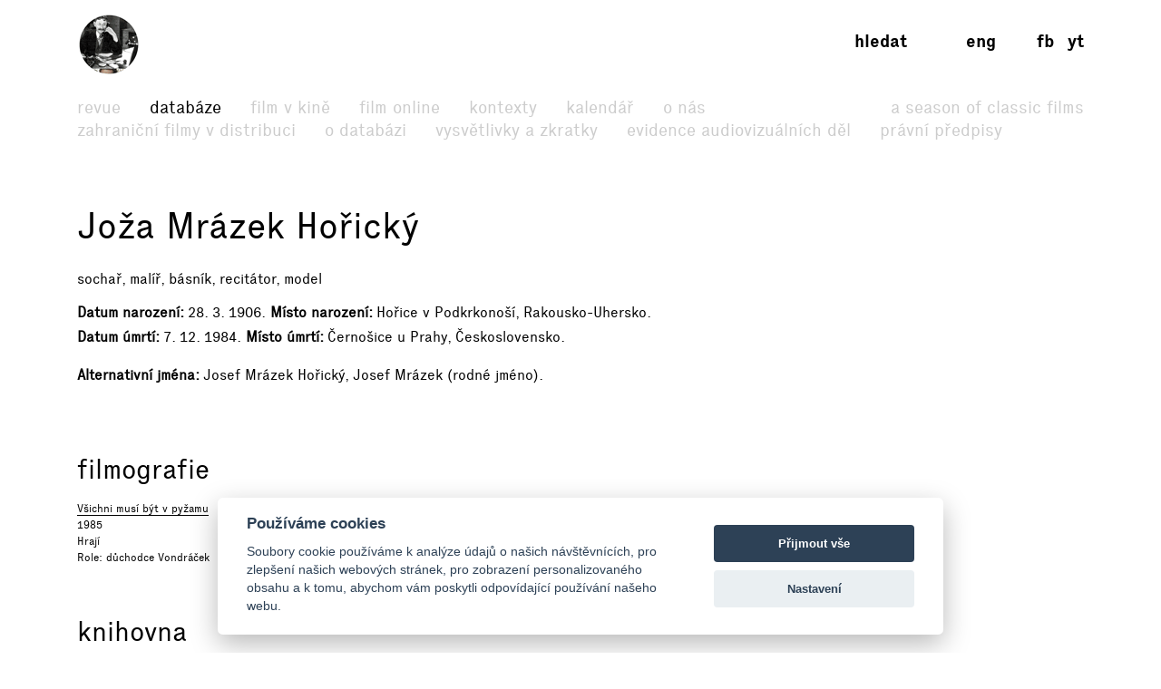

--- FILE ---
content_type: text/html; charset=UTF-8
request_url: https://www.filmovyprehled.cz/cs/person/128970/joza-mrazek-horicky
body_size: 36147
content:
<!DOCTYPE html>
<html lang="cs">
<head>
	<meta charset="utf-8">
	<meta name="viewport" content="width=device-width, initial-scale=1.0, maximum-scale=1.0">

        


        

    
                
        
    

    <title>Joža Mrázek Hořický – Filmový přehled</title>
    <meta name="description" content="Webový portál Národního filmového archivu, který přináší komplexní informace o české kinematografii a audiovizi.">


            <meta property="og:title" content="Joža Mrázek Hořický – Filmový přehled">
<meta property="og:type" content="profile">
<meta property="og:url" content="https://www.filmovyprehled.cz/cs/person/128970/joza-mrazek-horicky">
<meta property="og:image" content="https://www.filmovyprehled.cz/images/tpl/logo_square.png">
<meta property="og:site_name" content="Filmový přehled">
<meta name="twitter:card" content="summary">
<meta name="twitter:site" content="@FilmovyPrehled">
<meta name="twitter:title" content="Joža Mrázek Hořický – Filmový přehled">
<meta name="twitter:image" content="https://www.filmovyprehled.cz/images/tpl/logo_square.png">
<meta name="twitter:url" content="https://www.filmovyprehled.cz/cs/person/128970/joza-mrazek-horicky">
<meta itemprop="name" content="Joža Mrázek Hořický – Filmový přehled">
<meta itemprop="image" content="https://www.filmovyprehled.cz/images/tpl/logo_square.png">

    

        <link rel="search" type="application/opensearchdescription+xml" title="Filmový přehled" href="http://www.filmovyprehled.cz/opensearch.xml">

    <link rel="apple-touch-icon-precomposed" sizes="57x57" href="/images/favicons/apple-touch-icon-57x57.png" />
<link rel="apple-touch-icon-precomposed" sizes="114x114" href="/images/favicons/apple-touch-icon-114x114.png" />
<link rel="apple-touch-icon-precomposed" sizes="72x72" href="/images/favicons/apple-touch-icon-72x72.png" />
<link rel="apple-touch-icon-precomposed" sizes="144x144" href="/images/favicons/apple-touch-icon-144x144.png" />
<link rel="apple-touch-icon-precomposed" sizes="60x60" href="/images/favicons/apple-touch-icon-60x60.png" />
<link rel="apple-touch-icon-precomposed" sizes="120x120" href="/images/favicons/apple-touch-icon-120x120.png" />
<link rel="apple-touch-icon-precomposed" sizes="76x76" href="/images/favicons/apple-touch-icon-76x76.png" />
<link rel="apple-touch-icon-precomposed" sizes="152x152" href="/images/favicons/apple-touch-icon-152x152.png" />
<link rel="icon" type="image/png" href="/images/favicons/favicon-196x196.png" sizes="196x196" />
<link rel="icon" type="image/png" href="/images/favicons/favicon-96x96.png" sizes="96x96" />
<link rel="icon" type="image/png" href="/images/favicons/favicon-32x32.png" sizes="32x32" />
<link rel="icon" type="image/png" href="/images/favicons/favicon-16x16.png" sizes="16x16" />
<link rel="icon" type="image/png" href="/images/favicons/favicon-128.png" sizes="128x128" />
<meta name="application-name" content="/images/favicons/&nbsp;"/>
<meta name="msapplication-TileColor" content="/images/favicons/#FFFFFF" />
<meta name="msapplication-TileImage" content="/images/favicons/mstile-144x144.png" />
<meta name="msapplication-square70x70logo" content="/images/favicons/mstile-70x70.png" />
<meta name="msapplication-square150x150logo" content="/images/favicons/mstile-150x150.png" />
<meta name="msapplication-wide310x150logo" content="/images/favicons/mstile-310x150.png" />
<meta name="msapplication-square310x310logo" content="/images/favicons/mstile-310x310.png" />

    <link rel="stylesheet" type="text/css" href="/build/main.css?v920260121">

    
    
<link rel="alternate" title="Revue Filmového přehledu" href="https://www.filmovyprehled.cz/cs/rss/revue" type="application/rss+xml">
<link rel="alternate" title="Kalendář Filmového přehledu" href="https://www.filmovyprehled.cz/cs/rss/kalendar" type="application/rss+xml">

    <script>
        var _globalLang = 'cs';
        var _globalTranslations = [
            { key: 'lang', value: 'cs' },
            { key: 'database:search:select2:genre', value: 'Žánr' },
            { key: 'database:search:select2:select', value: 'Vyberte' },
            { key: 'database:search:select2:credit_item', value: 'Kredit' },
            { key: 'database:search:select2:credit_contact', value: 'Osobnost' },
            { key: 'database:search:select2:country', value: 'Země původu' },
            { key: 'database:search:select2:typology', value: 'Typologie' },
            { key: 'database:search:select2:profession', value: 'Profese' },
            { key: 'database:search:select2:type', value: 'Vyberte typ' },
            { key: 'database:search:select2:revue', value: 'Vyberte typ' },
            { key: 'database:search:select2:revue:author', value: 'Vyberte autora' },
            { key: 'database:search:select2:calendar', value: 'Vyberte typ' }
        ];
    </script>
</head>
<body>

	
<nav id="navbar-main" class="noscroll">
    <div class="navbar-collapse">

        <div class="navbar-container">

            <!-- logo -->
            <div class="navbar-logo-item">

                <div class="navbar-logo-wrap">
                    <div class="navbar-logo">
                                                <a href="/cs"><img src="/build/images/fp-logo-animation.gif" class="anim-logo" alt="Filmový přehled"></a>
                    </div>

                    <!-- nav toggler -->
                    <button class="navbar-toggler">
                        <span class="navbar-toggler-icon"></span>
                    </button>
                </div>

            </div>


            <!-- menu -->
            <div class="navbar-menu-item">

                <div class="navbar-menu">
                    <ul class="navbar-menu-top-level active">
                        

<li>
    <a href="/cs/revue">Revue</a>

    <ul>
                                                    <li>
                    <a href="/cs/revue/filmy">Filmy</a>
                </li>
                                            <li>
                    <a href="/cs/revue/profily">Profily</a>
                </li>
                                            <li>
                    <a href="/cs/revue/fokus">Fokus</a>
                </li>
                                            <li>
                    <a href="/cs/revue/udalosti">Události</a>
                </li>
                                            <li>
                    <a href="/cs/revue/rozhovory">Rozhovory</a>
                </li>
                                            <li>
                    <a href="/cs/revue/ad-fontes">Ad fontes</a>
                </li>
                                            <li>
                    <a href="/cs/revue/blog">Blog</a>
                </li>
                                            <li>
                    <a href="/cs/revue/video">Video</a>
                </li>
                        </ul>

</li>


                        

<li class="active">
    <a href="/cs/databaze">Databáze</a>
    <ul class="active">
                                    <li>
                    <a href="/cs/clanek-databaze/zahranicni-filmy">Zahraniční filmy v distribuci</a>
                </li>
                            <li>
                    <a href="/cs/clanek-databaze/vysvetleni-k-databazi">O databázi</a>
                </li>
                            <li>
                    <a href="/cs/clanek-databaze/vysvetlivky-a-zkratky">Vysvětlivky a zkratky</a>
                </li>
                            <li>
                    <a href="/cs/clanek-databaze/evidence-kinematografickych-del">Evidence audiovizuálních děl</a>
                </li>
                            <li>
                    <a href="/cs/clanek-databaze/pravni-predpisy">Právní předpisy</a>
                </li>
                        </ul>
</li>


                        <li>
                            <a href="/cs/film-v-kine">Film v kině</a>
                        </li>

                       <li>
                            <a href="/cs/film-online">Film online</a>
                        </li>

                        <li>
                            <a href="/cs/kontexty">Kontexty</a>
                        </li>

                        
                        

<li>
    <a href="/cs/kalendar">Kalendář</a>

    <ul>
                                                    <li>
                    <a href="/cs/kalendar?calendar_types[]=akce">Akce</a>
                </li>
                                            <li>
                    <a href="/cs/kalendar?calendar_types[]=projekce">Projekce</a>
                </li>
                                            <li>
                    <a href="/cs/kalendar?calendar_types[]=vystavy">Výstavy</a>
                </li>
                        </ul>

</li>


                        


<li>
    <a href="/cs/clanek/o-portalu">O nás</a>

        <ul>
                    <li>
                <a href="/cs/clanek/o-portalu">O portálu</a>
            </li>
                    <li>
                <a href="/cs/clanek/kontakt">Kontakt</a>
            </li>
            </ul>
    
</li>


                        <li class=" navbar-menu-silent-classic">
                            <a href="/cs/season-of-classic-films">A Season of Classic Films</a>
                        </li>
                    </ul>
                </div>

            </div>


            <div class="navbar-aside-item">
                <div class="navbar-aside">
                    <!-- search -->
                    <div class="navbar-search">
                        <ul>
                            <li class="search-form-box">
                                <form action="/cs/databaze" method="get" id="nav-search-form">
                                    <div class="search-input-wrapper">
                                        <input type="text" name="q" value="" placeholder="Vyhledat" class="search-input" maxlength="100">
                                        <a href="#" class="search-submit"><span>→</span></a>
                                        <a href="#" class="search-close"><span>x</span></a>
                                    </div>
                                </form>
                            </li>
                            <li class="search-button-box active">
                                <a href="#" id="nav-search-button">Hledat</a>
                            </li>
                        </ul>
                    </div>

                    <!-- lang -->
                    <div class="navbar-lang">
                        <ul>
                                                                                        <li><a href="/en">eng</a></li>
                                                    </ul>
                    </div>

                    <!-- social -->
                    <div class="navbar-social">
                        <ul>
                            <li><a href="https://www.facebook.com/FilmovyPrehled" target="_blank" title="Facebook Filmový přehled">fb</a></li>
                            <li><a href="https://www.youtube.com/playlist?list=PLCvUgDACuTODsw-VkulsHdmCJjRV9gRS9" target="_blank" title="YouTube Filmový přehled">yt</a></li>
                        </ul>
                    </div>
                </div>
            </div>

        </div>

    </div><!-- /navbar-collapse -->
</nav>

<!-- fixed gradient bg -->
<div id="navbar-bg"></div>

    

<div class="container">

	<div class="row">
		<div class="col-12 col-lg-8">

            <div class="row db-film-header-section">
                <div class="col-12">
                    <h1>
                        Joža Mrázek Hořický
                    </h1>

                                        <div class="item-details">sochař, malíř, básník, recitátor, model</div>
                    
                    <div class="item-details">
                                                    <div><h3>Datum narození</h3>28. 3. 1906</div>
                            <div><h3>Místo narození</h3>Hořice v Podkrkonoší, Rakousko-Uhersko</div>
                                                                            <br>
                            <div><h3>Datum úmrtí</h3>7. 12. 1984</div>
                            <div><h3>Místo úmrtí</h3>Černošice u Prahy, Československo</div>
                                            </div>

                                                            <div class="item-details">
                        <div>
                        <h3>Alternativní jména</h3>Josef Mrázek Hořický, Josef Mrázek (rodné jméno)</div>
                    </div>
                    
                                    </div>
            </div>
            <!-- /nested row -->

            <div class="row db-film-section db-film-description-section">
                <div class="col-12">
                                    </div>
            </div>
            <!-- /nested row -->

        </div>

        <div class="col-12 col-lg-3 db-film-poster-section">
                                </div>
	</div>
    <!-- /row person details -->


    <div class="row db-film-section db-film-credits-section film-credits-filmography">
        <div class="col-12">
            <h2>Filmografie</h2>

            <div class="row" id="person-filmography-list-target">
                                                            <div class="col-6 col-md-3 col-lg-2"><div class="credit-item"><h3><a href="/cs/film/397486/vsichni-musi-byt-v-pyzamu">Všichni musí být v pyžamu</a></h3><p>
                1985
            </p><p><span class="comma">Hrají</span></p><p>
                Role: důchodce Vondráček
            </p></div></div>
                                            <div class="col-6 col-md-3 col-lg-2"><div class="credit-item"><h3><a href="/cs/film/397322/mateji-proc-te-holky-nechteji">Matěji, proč tě holky nechtějí?</a></h3><p>
                1981
            </p><p><span class="comma">Hrají</span></p><p>
                Role: podivín Véna
            </p></div></div>
                                            <div class="col-6 col-md-3 col-lg-2"><div class="credit-item"><h3><a href="/cs/film/396786/nejkrasnejsi-vek">Nejkrásnější věk</a></h3><p>
                1968
            </p><p><span class="comma">Hrají</span></p><p>
                Role: děda-model s duší
            </p></div></div>
                                            <div class="col-6 col-md-3 col-lg-2"><div class="credit-item"><h3><a href="/cs/film/396670/srub">Srub</a></h3><p>
                1966
            </p><p><span class="comma">Hrají</span><span class="comma">Zpívá</span></p><p>
                Role: starý muž<br></p></div></div>
                                                </div>
            <div class="row">
                <div class="col-12">
                                                        </div>
            </div>
        </div>
    </div>
    <!-- /filmography -->


    

    

    <div class="row db-film-section db-film-library-section">
        <div class="col-12">
            <h2>Knihovna</h2>
            <ul>
                    
                
                                        
        <li><a href="http://arl.nfa.cz/arl-nfa/cs/vysledky/?field=ANY&amp;term=Joža Mrázek Hořický&amp;limv_DK=xxxk" target="_blank">Knihy →</a></li>

                    
                
                                        
        <li><a href="http://arl.nfa.cz/arl-nfa/cs/vysledky/?field=ANY&amp;term=Joža Mrázek Hořický&amp;limv_DK=xxxs" target="_blank">Scénáře →</a></li>

                    
                
                                        
        <li><a href="http://arl.nfa.cz/arl-nfa/cs/vysledky/?field=ANY&amp;term=Joža Mrázek Hořický&amp;limv_DK=xcla" target="_blank">Články →</a></li>

                    
                
                                        
        <li><a href="http://arl.nfa.cz/arl-nfa/cs/vysledky/?field=ANY&amp;term=Joža Mrázek Hořický&amp;limv_DK=rn" target="_blank">Statě ze sborníků →</a></li>

                    
                
                                        
        <li><a href="http://arl.nfa.cz/arl-nfa/cs/vysledky/?field=ANY&amp;term=Joža Mrázek Hořický" target="_blank">Všechny dokumenty →</a></li>

            </ul>
        </div>
    </div>
    <!-- /row library -->

</div>

<div class="container">
    <div class="row report-block-section">
        <div class="col-6">
            <button class="btn fp-btn-normal Xfp-btn-report-smallX report-block-button" id="report-block-button">Navrhnout úpravu</button>
            <p class="report-block-text" id="report-block-text">
                Pokud má uživatel případné doplnění či připomínku k některému z údajů, budeme rádi, když kontaktuje správce dat, viz sekce <a href="https://www.filmovyprehled.cz/cs/clanek/kontakt">Kontakt</a>.
            </p>
        </div>
    </div>
</div>





	
<div class="footer-fullwidth">
    <div class="container footer-section">
        <div class="row">
            <div class="col-lg-3 col-sm-3 footer-logo">
                <img src="/build/images/footer-logo.svg" alt="">
            </div>
            <div class="col-lg-2 col-sm-3 footer-nav">
                <ul>
                    <li>
                        <a href="/cs/revue">Revue</a>
                    </li>
                    <li>
                        <a href="/cs/databaze">Databáze</a>
                    </li>
                    <li>
                        <a href="/cs/film-v-kine">Film v kině</a>
                    </li>
                    <li>
                        <a href="/cs/film-online">Film online</a>
                    </li>
                </ul>
            </div>
            <div class="col-lg-2 col-sm-3 footer-nav">
                <ul>
                    <li>
                        <a href="/cs/kontexty">Kontexty</a>
                    </li>
                    <li>
                        <a href="/cs/kalendar">Kalendář</a>
                    </li>
                    <li>
                                                <a href="/cs/clanek/o-portalu">O nás</a>
                    </li>
                </ul>
            </div>
            <div class="col-lg-2 col-sm-3 offset-lg-3 footer-nav">
                <ul>
                    <li><a href="https://www.facebook.com/FilmovyPrehled" target="_blank" title="Facebook Filmový přehled"><strong>facebook</strong></a></li>
                    <li><a href="https://www.youtube.com/playlist?list=PLCvUgDACuTODsw-VkulsHdmCJjRV9gRS9" target="_blank" title="YouTube Filmový přehled"><strong>youtube</strong></a></li>
                </ul>
            </div>
        </div>
        <div class="row footer-copy">
            <div class="col-lg-12">
                <p>
                    &copy; <a href="http://nfa.cz/" target="_blank">NFA 2026</a> &nbsp;&nbsp;&nbsp;&nbsp; &copy; <a href="http://www.laboratory.cz/" target="_blank">Laboratoř 2026</a>
                </p>
            </div>
        </div>
    </div>
</div>
<!-- /footer -->

    <script defer src="/build/main.js?v920260121"></script>

    
            <script type="text/plain" data-cookiecategory="analytics">
    (function(i,s,o,g,r,a,m){i['GoogleAnalyticsObject']=r;i[r]=i[r]||function(){
    (i[r].q=i[r].q||[]).push(arguments)},i[r].l=1*new Date();a=s.createElement(o),
    m=s.getElementsByTagName(o)[0];a.async=1;a.src=g;m.parentNode.insertBefore(a,m)
    })(window,document,'script','//www.google-analytics.com/analytics.js','ga');

    ga('create', 'UA-74469509-1', 'auto');
    ga('send', 'pageview');

    console.log('analytics: ', "loaded analytics.js");
</script>
    
    
<script type="text/javascript" src="/vendor/cookieconsent/cookieconsent.js"></script>
<script type="text/javascript">
window.addEventListener && window.addEventListener('load', function() {

    var cc = initCookieConsent();

    cc.run({
        current_lang: 'cs',
        autoclear_cookies: false,                   // default: false
        theme_css: '/vendor/cookieconsent/cookieconsent.css',
        cookie_name: 'cc_cookie',                   // default: 'cc_cookie'
        cookie_expiration: 365,                     // default: 182
        page_scripts: true,                         // default: false
        force_consent: false,                       // default: false
        auto_language: 'document',                  // default: null; could also be 'browser' or 'document'
        // autorun: true,                           // default: true
        // delay: 0,                                // default: 0
        // hide_from_bots: false,                   // default: false
        // remove_cookie_tables: false              // default: false
        // cookie_domain: location.hostname,        // default: current domain
        // cookie_path: '/',                        // default: root
        // cookie_same_site: 'Lax',
        // use_rfc_cookie: false,                   // default: false
        revision: 0,                                // default: 0

        gui_options: {
            consent_modal: {
                layout: 'cloud',                    // box,cloud,bar
                position: 'bottom center',          // bottom,middle,top + left,right,center
                transition: 'slide'                 // zoom,slide
            },
            settings_modal: {
                layout: 'box',                      // box,bar
                // position: 'left',                // right,left (available only if bar layout selected)
                transition: 'zoom'                  // zoom,slide
            }
        },

        onAccept: function (cookie) {
            console.log('onAccept fired ...');
        },

        onChange: function (cookie, changed_preferences) {
            console.log('onChange fired ...');

            // If analytics category's status was changed ...
            if (changed_preferences.indexOf('analytics') > -1) {

                // If analytics category is disabled ...
                if (!cc.allowedCategory('analytics')) {

                    // Disable gtag ...
                    console.log('disabling gtag');
                    window.dataLayer = window.dataLayer || [];

                    function gtag() {
                        dataLayer.push(arguments);
                    }

                    gtag('consent', 'default', {
                        'ad_storage': 'denied',
                        'analytics_storage': 'denied'
                    });
                }
            }
        },

        languages: {
            'en': {
                consent_modal: {
                    title: 'We use cookies',
                    description: 'We use cookies to analyse data about our visitors, to improve our website, to display personalised content and to give you a great website experience.{{revision_message}}',
                    // description: 'We use cookies to improve your browsing experience on our website, to analyze our website traffic to understand where our visitors are coming from, to show you personalized content and targeted ads.{{revision_message}}',
                    // description: 'PP link example <a href="#privacy-policy" class="cc-link">Privacy policy</a>',
                    primary_btn: {
                        text: 'Accept all',
                        role: 'accept_all'      //'accept_selected' or 'accept_all'
                    },
                    secondary_btn: {
                        text: 'Preferences',
                        role: 'settings'       //'settings' or 'accept_necessary'
                    },
                    revision_message: '<br><br>Dear user, terms and conditions have changed since your last visit!'
                },
                settings_modal: {
                    title: 'Cookie settings',
                    save_settings_btn: 'Save current selection',
                    accept_all_btn: 'Accept all',
                    reject_all_btn: 'Reject all',
                    close_btn_label: 'Close',
                    blocks: [
                        {
                            title: 'Cookie usage',
                            description: 'Our website uses essential cookies to ensure its proper operation and tracking cookies to understand how you interact with it. The cookies will be set only after consent.'
                        }, {
                            title: 'Strictly necessary cookies',
                            description: 'These cookies are essential to provide you with services available through our website and to enable you to use certain features of our website.<br><br>Without these cookies, we cannot provide you certain services on our website.',
                            toggle: {
                                value: 'necessary',
                                enabled: true,
                                readonly: true
                            }
                        }, {
                            title: 'Analytics & Performance cookies',
                            description: 'These cookies are used to collect information to analyze the traffic to our website and how visitors are using our website.<br><br>For example, these cookies may track things such as how long you spend on the website or the pages you visit which helps us to understand how we can improve our website site for you.<br><br>The information collected through these tracking and performance cookies do not identify any individual visitor.',
                            toggle: {
                                value: 'analytics',
                                enabled: false,
                                readonly: false
                            }
                        }
                        // , {
                        //     title: 'Targeting & Advertising cookies',
                        //     description: 'These cookies are used to show advertising that is likely to be of interest to you based on your browsing habits.<br><br>These cookies, as served by our content and/or advertising providers, may combine information they collected from our website with other information they have independently collected relating to your web browser\'s activities across their network of websites.<br><br>If you choose to remove or disable these targeting or advertising cookies, you will still see adverts but they may not be relevant to you.',
                        //     toggle: {
                        //         value: 'targeting',
                        //         enabled: false,
                        //         readonly: false,
                        //         reload: 'on_disable'
                        //     }
                        // }
                    ]
                }
            },


            'cs': {
                consent_modal: {
                    title: 'Používáme cookies',
                    description: 'Soubory cookie používáme k analýze údajů o našich návštěvnících, pro zlepšení našich webových stránek, pro zobrazení personalizovaného obsahu a k tomu, abychom vám poskytli odpovídající používání našeho webu.{{revision_message}}',
                    primary_btn: {
                        text: 'Přijmout vše',
                        role: 'accept_all'
                    },
                    secondary_btn: {
                        text: 'Nastavení',
                        role: 'settings'
                    },
                    revision_message: '<br><br>Vážený uživateli, obchodní podmínky se od Vaší poslední návštěvy změnily!'
                },
                settings_modal: {
                    title: 'Nastavení souborů cookie',
                    save_settings_btn: 'Uložit aktuální výběr',
                    accept_all_btn: 'Přijmout vše',
                    reject_all_btn: 'Odmítnout vše',
                    close_btn_label: 'Zavřít',
                    blocks: [
                        {
                            title: 'Využití souborů cookie',
                            description: 'Náš web používá základní soubory cookie k zajištění správného fungování a sledovací soubory cookie pro analýzu Vaší interakce. Soubory cookie budou uloženy pouze po Vašem souhlasu.'
                        }, {
                            title: 'Nezbytně nutné cookies',
                            description: 'Tyto cookies jsou nezbytné pro správné fungování našich webových stránek.<br><br>Bez těchto cookies Vám nemůžeme poskytovat služby pro plnohodnotný chod webu.',
                            toggle: {
                                value: 'necessary',
                                enabled: true,
                                readonly: true
                            }
                        }, {
                            title: 'Cookies pro analýzu a výkon',
                            description: 'Tyto cookies se používají ke shromažďování informací za účelem analýzy návštěvnosti našich webových stránek a toho, jak návštěvníci naše webové stránky používají.<br><br>Tyto soubory cookie mohou například sledovat dobu, kterou na webu strávíte nebo jaké stránky navštívíte. Což nám pomáhá pochopit, jak pro Vás můžeme vylepšit naše webové stránky.<br><br>Informace shromážděné prostřednictvím těchto sledovacích a výkonnostních souborů cookie neidentifikují žádného jednotlivého návštěvníka.',
                            toggle: {
                                value: 'analytics',
                                enabled: false,
                                readonly: false
                            }
                        }
                        // , {
                        //     title: 'Cookies pro cílení a reklamu',
                        //     description: 'Tyto cookies se používají k zobrazování reklam, které Vás pravděpodobně budou zajímat na základě Vašich zvyklostí při procházení stránek.<br><br>Tyto soubory cookie, tak jak jsou poskytovány našimi poskytovateli obsahu a/nebo reklam, mohou kombinovat informace, které shromáždili z našich webových stránek s dalšími informacemi, které nezávisle shromáždili v souvislosti s aktivitami Vašeho webového prohlížeče napříč jejich reklamním systémem.<br><br>Pokud se rozhodnete odstranit nebo zakázat tyto cílení nebo reklamní soubory cookie, reklamy se Vám budou stále zobrazovat, ale nemusí být pro Vás relevantní.',
                        //     toggle: {
                        //         value: 'targeting',
                        //         enabled: false,
                        //         readonly: false,
                        //         reload: 'on_disable'
                        //     }
                        // }
                    ]
                }
            },


            'de': {
                consent_modal: {
                    title: 'Wir verwenden Cookies',
                    description: 'Wir verwenden Cookies, um Daten über unsere Besucher zu analysieren, unsere Website zu verbessern, personalisierte Inhalte anzuzeigen und Ihnen ein großartiges Website-Erlebnis zu bieten.{{revision_message}}',
                    primary_btn: {
                        text: 'Alle akzeptieren',
                        role: 'accept_all'
                    },
                    secondary_btn: {
                        text: 'Einstellungen',
                        role: 'settings'
                    },
                    revision_message: '<br><br>Sehr geehrter Benutzer, die Allgemeinen Geschäftsbedingungen haben sich seit Ihrem letzten Besuch geändert!'
                },
                settings_modal: {
                    title: 'Cookie-Einstellungen',
                    save_settings_btn: 'Speichern',
                    accept_all_btn: 'Alle akzeptieren',
                    reject_all_btn: 'Alles ablehnen',
                    close_btn_label: 'Schließen',
                    blocks: [
                        {
                            title: 'Cookie-Nutzung',
                            description: 'Unsere Website verwendet essentielle Cookies, um den ordnungsgemäßen Betrieb sicherzustellen, und Tracking-Cookies, um zu verstehen, wie Sie damit interagieren. Die Cookies werden nur nach Zustimmung gesetzt.'
                        }, {
                            title: 'Unbedingt notwendige Cookies',
                            description: 'Diese Cookies sind unerlässlich, um Ihnen über unsere Website verfügbare Dienste bereitzustellen und Ihnen die Nutzung bestimmter Funktionen unserer Website zu ermöglichen.<br><br>Ohne diese Cookies können wir Ihnen bestimmte Dienste auf unserer Website nicht bereitstellen.',
                            toggle: {
                                value: 'necessary',
                                enabled: true,
                                readonly: true
                            }
                        }, {
                            title: 'Analyse und Leistungs-Cookies',
                            description: 'Diese Cookies werden verwendet, um Informationen zu sammeln, um den Verkehr auf unserer Website zu analysieren und zu analysieren, wie Besucher unsere Website nutzen.<br><br>Diese Cookies können beispielsweise verfolgen, wie lange Sie auf der Website verbringen oder die Seiten, die Sie besuchen Dies hilft uns zu verstehen, wie wir unsere Website für Sie verbessern können.<br><br>Die durch diese Tracking- und Leistungs-Cookies gesammelten Informationen identifizieren keinen einzelnen Besucher.',
                            toggle: {
                                value: 'analytics',
                                enabled: false,
                                readonly: false
                            }
                        }
                        // , {
                        //     title: 'Targeting und Werbe-Cookies',
                        //     description: 'Diese Cookies werden verwendet, um Werbung anzuzeigen, die basierend auf Ihren Surfgewohnheiten für Sie wahrscheinlich von Interesse ist.<br><br>Diese Cookies, wie sie von unseren Inhalts- und/oder Werbeanbietern bereitgestellt werden, können Informationen kombinieren, die sie von unserer Website gesammelt haben mit anderen Informationen, die sie unabhängig in Bezug auf die Aktivitäten Ihres Webbrowsers in ihrem Netzwerk von Websites gesammelt haben.<br><br>Wenn Sie diese Targeting- oder Werbe-Cookies entfernen oder deaktivieren, werden Ihnen weiterhin Anzeigen angezeigt, die jedoch möglicherweise nicht angezeigt werden für Sie relevant sein.',
                        //     toggle: {
                        //         value: 'targeting',
                        //         enabled: false,
                        //         readonly: false,
                        //         reload: 'on_disable'
                        //     }
                        // }
                    ]
                }
            }
        }
    });


    // // Create & Show Settings button
    // var div = document.createElement('div');
    // div.style.cssText = 'position: fixed; right: 20px; bottom: 60px; padding: 10px; border: 1px solid black; background-color: white; z-index: 100000;';
    // div.innerHTML = '<a href="#cookie-consent-settings">Show Settings</a>';
    // document.body.appendChild(div);

    // var ccButton = document.querySelector('a[href="#cookie-consent-settings"]');
    // if(ccButton !== null) {
    //     ccButton.addEventListener('click', function(e) {
    //         e.preventDefault();
    //         cc.showSettings(0);
    //     });
    // }
});
</script>










</body>
</html>
